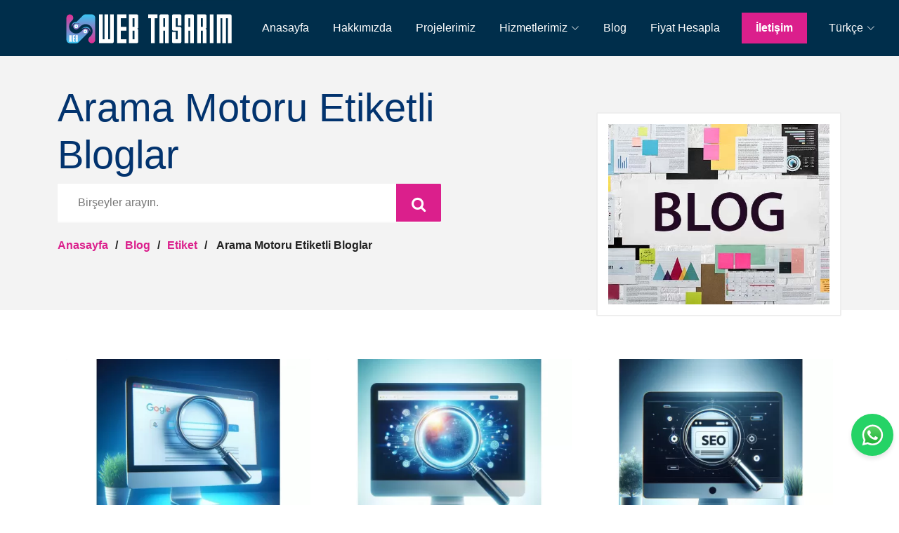

--- FILE ---
content_type: text/html; charset=UTF-8
request_url: https://swebtasarim.com/tr/blog/etiket/arama-motoru
body_size: 5781
content:
<!DOCTYPE html> <html lang="tr"> <head> <meta charset="utf-8"> <meta content="width=device-width, initial-scale=1.0" name="viewport"> <title> Arama Motoru Etiketli Bloglar</title> <meta name="description" content=" Arama Motoru Etiketli Bloglar ile aradığınızı hızlıca bulabilirsiniz."> <meta name="keywords" content=""> <link rel="shortcut icon" href="https://swebtasarim.com/assets/images/favicon/favicon.ico"> <link rel="apple-touch-icon" sizes="180x180" href="https://swebtasarim.com/assets/images/favicon/apple-touch-icon.png"> <link rel="icon" type="image/png" sizes="32x32" href="https://swebtasarim.com/assets/images/favicon/favicon-32x32.png"> <link rel="icon" type="image/png" sizes="16x16" href="https://swebtasarim.com/assets/images/favicon/favicon-16x16.png"> <link rel="icon" type="image/png" sizes="192x192" href="https://swebtasarim.com/assets/images/favicon/android-chrome-192x192.png"> <link rel="manifest" href="https://swebtasarim.com/assets/images/favicon/site.webmanifest"> <link rel="mask-icon" href="https://swebtasarim.com/assets/images/favicon/safari-pinned-tab.svg" color="#002e4b"> <link rel="shortcut icon" href="https://swebtasarim.com/assets/images/favicon/favicon.ico"> <meta name="msapplication-TileColor" content="#002e4b"> <meta name="msapplication-TileImage" content="/assets/images/favicon/mstile-144x144.png"> <meta name="msapplication-config" content="/assets/images/favicon/browserconfig.xml"> <meta name="apple-mobile-web-app-title" content="SWebTasarım"> <meta name="application-name" content="SWebTasarım"> <meta name="theme-color" content="#002e4b"> <script type="application/ld+json"> { "@context": "https://schema.org", "@type": "Organization", "name": "SWeb Tasarım", "url": "https://swebtasarim.com", "logo": "https://swebtasarim.com/assets/images/logo.svg", "contactPoint": { "@type": "ContactPoint", "telephone": "+90-541-403-0141", "contactType": "customer service" }, "sameAs": [ "https://www.instagram.com/swebtasarim.1" ] } </script> <script type="application/ld+json"> { "@context": "https://schema.org", "@type": "Service", "serviceType": "Web Tasarım", "provider": { "@type": "Organization", "name": "SWeb Tasarım" }, "description": "Özel web tasarım çözümleri ile işletmenizi dijital dünyada öne çıkarın.", "url": "https://swebtasarim.com/tr/hizmetlerimiz/web-tasarim" } </script> <meta property="og:locale" content="tr_TR"> <meta property="og:type" content="article"> <meta property="og:title" content="Etiketli Bloglar"> <meta property="og:description" content="Etiketli Bloglar ile aradığınızı hızlıca bulabilirsiniz."> <meta property="og:url" content="https://swebtasarim.com/tr/blog/etiket/arama-motoru"> <meta property="og:site_name" content="SWeb Tasarım"> <meta property="og:logo" content="https://swebtasarim.com/assets/images/logo.png" /> <meta property="og:image" content="https://swebtasarim.com/og-tr.jpg"> <meta property="og:image:secure_url" content="https://swebtasarim.com/og-tr.jpg"> <meta property="og:image:width" content="1200"> <meta property="og:image:height" content="630"> <meta property="og:image:alt" content="SWeb Tasarım Default Social Image"> <meta property="og:image:type" content="image/jpeg"> <meta property="og:locale:alternate" content="en_US" /><meta property="og:locale:alternate" content="ru_RU" /><meta property="og:locale:alternate" content="nl_NL" /><meta property="article:published_time" content="2023-05-27T22:48:44+03:00"> <meta property="twitter:domain" content="https://swebtasarim.com/tr/blog/etiket/arama-motoru"> <meta property="twitter:url" content="https://swebtasarim.com/tr/blog/etiket/arama-motoru"> <meta name="twitter:card" content="summary_large_image"> <meta name="twitter:title" content="Etiketli Bloglar"> <meta name="twitter:description" content="Etiketli Bloglar ile aradığınızı hızlıca bulabilirsiniz."> <meta name="twitter:image" content="https://swebtasarim.com/og-tr.jpg"> <meta name="twitter:label1" content="Time to read"> <meta name="twitter:data1" content="1 dakika"> <link rel="canonical" href="https://swebtasarim.com/tr/blog/etiket/arama-motoru"> <script async src="https://www.googletagmanager.com/gtag/js?id=G-21KQ9L4EF0"></script> <script> window.dataLayer = window.dataLayer || []; function gtag(){dataLayer.push(arguments);} gtag('js', new Date()); gtag('config', 'G-21KQ9L4EF0'); </script> <script type="text/javascript" > (function(m,e,t,r,i,k,a){m[i]=m[i]||function(){(m[i].a=m[i].a||[]).push(arguments)}; m[i].l=1*new Date(); for (var j = 0; j < document.scripts.length; j++) {if (document.scripts[j].src === r) { return; }} k=e.createElement(t), a=e.getElementsByTagName(t)[0], k.async=1, k.src="https://mc.yandex.ru/metrika/tag.js", a.parentNode.insertBefore(k,a) }) (window, document, "script", "https://mc.yandex.ru/metrika/tag.js", "ym"); ym(98154907, "init", { clickmap:false, trackLinks:false, accurateTrackBounce:false, webvisor:false, debug:false }); </script> <script src='/cache/merged_head.js' defer></script> <link rel='stylesheet' href="https://swebtasarim.com/cache/merged_head.css"> </head> <body> <header id="header" class="single-page-header header d-flex align-items-center"> <div class="container container-xl d-flex align-items-center justify-content-between"> <a href="https://swebtasarim.com/" class="logo d-flex align-items-center"> <img loading="eager" src="https://swebtasarim.com/assets/images/logo.svg" height="80" width="260" alt="SWebTasarım Logo"> </a> <nav id="navbar" class="navbar"> <ul role="menubar"> <li role="menuitem"><a href="https://swebtasarim.com/" role="link" aria-label="Anasayfa">Anasayfa</a></li> <li role="menuitem"><a href="https://swebtasarim.com/tr/hakkimizda" role="link" aria-label="Hakkımızda">Hakkımızda</a></li> <li role="menuitem"><a href="https://swebtasarim.com/tr/projelerimiz" role="link" aria-label="Projelerimiz">Projelerimiz</a></li> <li role="menuitem" class="dropdown"><a href="https://swebtasarim.com/tr/hizmetlerimiz" role="link" aria-label="Hizmetlerimiz"><span>Hizmetlerimiz</span> <i class="bi bi-chevron-down dropdown-indicator"></i></a> <ul> <li role="menuitem"><a href="https://swebtasarim.com/tr/hizmetlerimiz/web-tasarim" title="Web Tasarım" role="link" aria-label="Web Tasarım">Web Tasarım</a></li><li role="menuitem"><a href="https://swebtasarim.com/tr/hizmetlerimiz/grafik-tasarim" title="Grafik Tasarım" role="link" aria-label="Grafik Tasarım">Grafik Tasarım</a></li><li role="menuitem"><a href="https://swebtasarim.com/tr/hizmetlerimiz/web-yazilim" title="Web Yazılım" role="link" aria-label="Web Yazılım">Web Yazılım</a></li><li role="menuitem"><a href="https://swebtasarim.com/tr/hizmetlerimiz/masaustu-yazilim" title="Masaüstü Yazılım" role="link" aria-label="Masaüstü Yazılım">Masaüstü Yazılım</a></li><li role="menuitem"><a href="https://swebtasarim.com/tr/hizmetlerimiz/hosting-sunucu" title="Hosting & Sunucu" role="link" aria-label="Hosting & Sunucu">Hosting & Sunucu</a></li><li role="menuitem"><a href="https://swebtasarim.com/tr/hizmetlerimiz/web-site-bakim" title="Web Site Bakım" role="link" aria-label="Web Site Bakım">Web Site Bakım</a></li><li role="menuitem"><a href="https://swebtasarim.com/tr/hizmetlerimiz/kiosk-yazilim" title="Kiosk Yazılım" role="link" aria-label="Kiosk Yazılım">Kiosk Yazılım</a></li><li role="menuitem"><a href="https://swebtasarim.com/tr/hizmetlerimiz/arama-motoru-optimizasyonu-seo" title="Arama Motoru Optimizasyonu (SEO)" role="link" aria-label="Arama Motoru Optimizasyonu (SEO)">Arama Motoru Optimizasyonu (SEO)</a></li><li role="menuitem"><a href="https://swebtasarim.com/tr/hizmetlerimiz/progressive-web-application-ilerici-web-uygulamalar" title="Progressive Web Application" role="link" aria-label="Progressive Web Application">Progressive Web Application</a></li><li role="menuitem"><a href="https://swebtasarim.com/tr/hizmetlerimiz/dijital-pazarlama" title="Dijital Pazarlama" role="link" aria-label="Dijital Pazarlama">Dijital Pazarlama</a></li><li role="menuitem"><a href="https://swebtasarim.com/tr/hizmetlerimiz/e-ticaret" title="E-Ticaret" role="link" aria-label="E-Ticaret">E-Ticaret</a></li><li role="menuitem"><a href="https://swebtasarim.com/tr/hizmetlerimiz/destek" title="Destek" role="link" aria-label="Destek">Destek</a></li> </ul> </li> <li role="menuitem"><a href="https://swebtasarim.com/tr/blog" role="link" aria-label="Blog">Blog</a></li> <li role="menuitem"><a href="https://swebtasarim.com/tr/web-tasarim-site-fiyatlari-ve-hesaplama" role="link" aria-label="Web Tasarım Site Fiyatları ve Hesaplama">Fiyat Hesapla</a></li> <li role="menuitem"><a href="https://swebtasarim.com/tr/iletisim" role="link" aria-label="İletişim" class="main-button">İletişim</a></li> <li role="menuitem" class="dropdown"><a href="https://swebtasarim.com/tr" role="link" aria-label="Site Dili"><span>Türkçe</span> <i class="bi bi-chevron-down dropdown-indicator"></i></a> <ul> <li role="menuitem"><a href="https://swebtasarim.com/en" role="link" aria-label="English" class="flags"><img loading="eager" width="24" height="24" src="https://swebtasarim.com/cache/assets/custom/images/flags/us.webp" class="flags" alt="English">English</a></li><li role="menuitem"><a href="https://swebtasarim.com/nl" role="link" aria-label="Nederlands" class="flags"><img loading="eager" width="24" height="24" src="https://swebtasarim.com/cache/assets/custom/images/flags/nl.webp" class="flags" alt="Nederlands">Nederlands</a></li><li role="menuitem"><a href="https://swebtasarim.com/ru" role="link" aria-label="Руска" class="flags"><img loading="eager" width="24" height="24" src="https://swebtasarim.com/cache/assets/custom/images/flags/ru.webp" class="flags" alt="Руска">Руска</a></li> </ul> </li> <li role="menuitem"><a href="https://swebtasarim.com/tr/blog/web-tasarim/ip-adresim-hizli-ve-guvenli-ip-sorgulama" role="link" aria-label="IP Adresim" >IP</a></li> </ul> </nav> <i class="mobile-nav-toggle mobile-nav-show bi bi-list"></i> <i class="mobile-nav-toggle mobile-nav-hide d-none bi bi-x"></i> </div> </header> <main id="main"> <div class="breadcrumbs"> <div class="page-header d-flex"> <div class="container position-relative"> <div class="row d-flex justify-content-start position-relative"> <div class="col-lg-6 text-left"> <h2> Arama Motoru Etiketli Bloglar</h2> <div class="row d-flex justify-content-center"> <div class="col-lg-12 text-center"> <div class="search-form"> <form action="/arama-sonuc" method="GET" id="BlogSearch"> <input type="hidden" name="type" id="type" value="blog"> <input type="text" name="aranan" id="aranan" required placeholder="Birşeyler arayın."> <button><i class="fa fa-search"></i></button> </form> </div> </div> </div> <nav> <ol> <li><a href="https://swebtasarim.com/">Anasayfa</a></li> <li><a href="https://swebtasarim.com/tr/blog/">Blog</a></li> <li><a href="https://swebtasarim.com/tr/blog/etiket/">Etiket</a></li> <li> Arama Motoru Etiketli Bloglar</li> </ol> </nav> </div> <div class="col-lg-6 d-flex justify-content-end"> <div class="pages-images"> <img loading="eager" src="https://swebtasarim.com/cache/assets/images/blogs.webp" class="img-fluid" alt=""> </div> </div> </div> </div> </div> </div> <section class="single-page"> <div class="container" data-aos="fade-up"> <div id="recent-posts" class="recent-posts"> <div class="container" data-aos="fade-up"> <div class="row gy-4"> <div class="col-lg-4"> <article> <div class="post-img"> <img loading="eager" src="/cache/public-image/215/dogal-seo-nasil-yapilir-etkili-ve-organik-yontemler@408x306.webp" alt="" class="img-fluid"> </div> <h2 class="title"> <a href="https://swebtasarim.com/tr/blog/seo-arama-motoru-optimizasyonu/dogal-seo-nasil-yapilir-etkili-ve-organik-yontemler">Doğal SEO Nasıl Yapılır? Etkili ve Organik Yöntemler</a> </h2> <p>Doğal SEO, arama motorlarında organik sıralama elde etmenin en etkili yoludur. Doğal SEO'nun nasıl yapıldığını ve faydalarını öğrenin.</p> <div class="d-flex align-items-center"> <div class="post-meta"> <p class="post-author"></p> <p class="post-date"> <time datetime="29-09-2024">29-09-2024</time> </p> </div> </div> </article> </div> <div class="col-lg-4"> <article> <div class="post-img"> <img loading="lazy" src="/cache/public-image/214/seo-nun-onemi-neden-her-isletme-icin-hayati@408x306.webp" alt="" class="img-fluid"> </div> <h2 class="title"> <a href="https://swebtasarim.com/tr/blog/seo-arama-motoru-optimizasyonu/seo-nun-onemi-neden-her-isletme-icin-hayati">SEO’nun Önemi: Neden Her İşletme İçin Hayati?</a> </h2> <p>SEO, işletmenizin dijital varlığını güçlendirmek için kritik bir stratejidir. SEO’nun önemini ve işletmenize nasıl fayda sağladığını öğrenin.</p> <div class="d-flex align-items-center"> <div class="post-meta"> <p class="post-author"></p> <p class="post-date"> <time datetime="29-09-2024">29-09-2024</time> </p> </div> </div> </article> </div> <div class="col-lg-4"> <article> <div class="post-img"> <img loading="lazy" src="/cache/public-image/213/sweb-tasarim-profesyonel-seo-yapan-firmalar-arasinda-one-cikiyor@408x306.webp" alt="" class="img-fluid"> </div> <h2 class="title"> <a href="https://swebtasarim.com/tr/blog/seo-arama-motoru-optimizasyonu/sweb-tasarim-profesyonel-seo-yapan-firmalar-arasinda-one-cikiyor">SWeb Tasarım: Profesyonel SEO Yapan Firmalar Arasında Öne Çıkıyor</a> </h2> <p>SEO hizmeti alırken doğru firmayı seçmek başarı için kritik öneme sahiptir. SWeb Tasarım, SEO yapan firmalar arasında uzman ekibiyle arama motorlarında sıralamanızı yükseltir.</p> <div class="d-flex align-items-center"> <div class="post-meta"> <p class="post-author"></p> <p class="post-date"> <time datetime="29-09-2024">29-09-2024</time> </p> </div> </div> </article> </div> <div class="col-lg-4"> <article> <div class="post-img"> <img loading="lazy" src="/cache/public-image/212/seo-yaptirmanin-onemi-isletmeniz-icin-neden-seo-yaptirmalisiniz@408x306.webp" alt="" class="img-fluid"> </div> <h2 class="title"> <a href="https://swebtasarim.com/tr/blog/seo-arama-motoru-optimizasyonu/seo-yaptirmanin-onemi-isletmeniz-icin-neden-seo-yaptirmalisiniz">SEO Yaptırmanın Önemi: İşletmeniz İçin Neden SEO Yaptırmalısınız?</a> </h2> <p>SEO, işletmenizin dijital dünyada görünürlüğünü artırır ve arama motorlarında üst sıralara çıkmanıza yardımcı olur. İşletmeniz için SEO'nun neden önemli olduğunu ve faydalarını öğrenin.</p> <div class="d-flex align-items-center"> <div class="post-meta"> <p class="post-author"></p> <p class="post-date"> <time datetime="29-09-2024">29-09-2024</time> </p> </div> </div> </article> </div> <div class="col-lg-4"> <article> <div class="post-img"> <img loading="lazy" src="/cache/public-image/46/seo-dostu-web-tasarimi-arama-motorlarinda-ust-siralarda-yer-almak-icin-ipuclari-2@408x306.webp" alt="" class="img-fluid"> </div> <h2 class="title"> <a href="https://swebtasarim.com/tr/blog/web-tasarim/seo-dostu-web-tasarimi-arama-motorlarinda-ust-siralarda-yer-almak-icin-ipuclari">SEO Dostu Web Tasarımı: Arama Motorlarında Üst Sıralarda Yer Almak İçin İpuçları</a> </h2> <p>SEO (Arama Motoru Optimizasyonu), web sitelerinin arama motorlarında daha üst sıralarda yer almasını sağlamak için yapılan çeşitli teknik ve stratejileri kapsar. SEO dostu bir web tasarımı, arama motorlarının sitenizi daha kolay taramasına ve dizine eklemesine yardımcı olurken, aynı zamanda kullanıcı deneyimini de iyileştirir. Bu yazıda, SEO dostu web tasarımının temel prensiplerini ve arama motorlarında üst sıralarda yer almak için ipuçlarını inceleyeceğiz.</p> <div class="d-flex align-items-center"> <div class="post-meta"> <p class="post-author"></p> <p class="post-date"> <time datetime="07-07-2024">07-07-2024</time> </p> </div> </div> </article> </div> </div> </div> </div> </div> <div class="pagination"> <a href="https://swebtasarim.com/tr/blog/etiket/arama-motoru/?page=1" aria-label="Previous"> <button class="btn"> <svg xmlns="http://www.w3.org/2000/svg" class="btn--icon" fill="none" viewbox="0 0 24 24" stroke="currentColor" stroke-width="2"> <path stroke-linecap="round" stroke-linejoin="round" d="M15 19l-7-7 7-7"></path> </svg> </button> </a> <div class="pages"> <a class="page active" href="https://swebtasarim.com/tr/blog/etiket/arama-motoru/?page=1">1</a> </div> <a href="https://swebtasarim.com/tr/blog/etiket/arama-motoru/?page=1" aria-label="Previous"> <button class="btn"> <svg xmlns="http://www.w3.org/2000/svg" class="btn--icon" fill="none" viewbox="0 0 24 24" stroke="currentColor" stroke-width="2"> <path stroke-linecap="round" stroke-linejoin="round" d="M9 5l7 7-7 7"></path> </svg> </button> </a> </div> </section> </main> <a href="https://wa.me/905414030141" target="_blank" id="whatsappButton"> <img loading="lazy" src="https://swebtasarim.com/assets/images/whatsapp.svg" alt="WhatsApp" /> </a> <footer id="footer" class="main-footer"> <div class="container"> <div class="footer-content"> <div class="row"> <div class="col-lg-4 col-md-6 col-sm-12 footer-column" style="padding-right: 30px;"> <div class="logo-widget footer-widget"> <a href="https://swebtasarim.com/" class="logo d-flex align-items-center mb-3"> <img loading="lazy" src="https://swebtasarim.com/assets/images/logo.svg" height="92" width="100%" alt="SWebTasarım Logo"> </a> <div class="text text-justify"> <p>Firmamız, web tasarım, web yazılım, grafik tasarım, masaüstü yazılım ve hosting alanlarında sunduğu hizmetlerle müşterilerine kesintisiz destek sunmaktadır. Sizin için en iyi çözümleri sunmak ve işinizi daha iyi hale getirmek için buradayız</p> </div> <ul class="footer-social"> <li><a href="https://www.instagram.com/swebtasarim.1/" target="_blank"><i class="fa fa-instagram" title="Instagram"></i></a></li> <li><a href="#" target="_blank"><i class="fa fa-linkedin" title="Linkedin"></i></a></li> <li><a href="#" target="_blank"><i class="fa fa-facebook" title="Facebook"></i></a></li> <li><a href="#" target="_blank"><i class="fa fa-twitter" title="Twitter"></i></a></li> </ul> </div> </div> <div class="col-lg-2 col-md-6 col-sm-12 footer-column"> <div class="service-widget footer-widget"> <div class="footer-title">Site Dili</div> <ul class="list" role="menubar"> <li role="menuitem"><a href="https://swebtasarim.com/en" role="link" aria-label="English"><img loading="lazy" width="24" height="24" src="https://swebtasarim.com/cache/assets/custom/images/flags/us.webp" class="flags" alt="en-US English">English</a></li><li role="menuitem"><a href="https://swebtasarim.com/nl" role="link" aria-label="Nederlands"><img loading="lazy" width="24" height="24" src="https://swebtasarim.com/cache/assets/custom/images/flags/nl.webp" class="flags" alt="nl-NL Nederlands">Nederlands</a></li><li role="menuitem"><a href="https://swebtasarim.com/ru" role="link" aria-label="Руска"><img loading="lazy" width="24" height="24" src="https://swebtasarim.com/cache/assets/custom/images/flags/ru.webp" class="flags" alt="ru-RU Руска">Руска</a></li> </ul> </div> </div> <div class="col-lg-2 col-md-6 col-sm-12 footer-column"> <div class="service-widget footer-widget"> <div class="footer-title">Kısayollar</div> <ul class="list" role="menubar"> <li role="menuitem"><a href="https://swebtasarim.com/tr" role="link" aria-label="Anasayfa">Anasayfa</a></li> <li role="menuitem"><a href="https://swebtasarim.com/tr/hakkimizda" role="link" aria-label="Hakkımızda">Hakkımızda</a></li> <li role="menuitem"><a href="https://swebtasarim.com/tr/projelerimiz" role="link" aria-label="Projelerimiz">Projelerimiz</a></li> <li role="menuitem"><a href="https://swebtasarim.com/tr/hizmetlerimiz" role="link" aria-label="Hizmetlerimiz">Hizmetlerimiz</a></li> <li role="menuitem"><a href="https://swebtasarim.com/tr/blog" role="link" aria-label="Blog">Blog</a></li> <li role="menuitem"><a href="https://swebtasarim.com/tr/web-tasarim-site-fiyatlari-ve-hesaplama" role="link" aria-label="Web Tasarım Site Fiyatları ve Hesaplama">Fiyat Hesapla</a></li> <li role="menuitem"><a href="https://swebtasarim.com/tr/iletisim" role="link" aria-label="İletişim">İletişim</a></li> </ul> </div> </div> <div class="col-lg-2 col-md-6 col-sm-12 footer-column"> <div class="service-widget footer-widget"> <div class="footer-title">Hizmetlerimiz</div> <ul class="list" role="menubar"> <li role="menuitem"><a href="https://swebtasarim.com/tr/hizmetlerimiz/web-tasarim" title="Web Tasarım" role="link" aria-label="Web Tasarım">Web Tasarım</a></li><li role="menuitem"><a href="https://swebtasarim.com/tr/hizmetlerimiz/grafik-tasarim" title="Grafik Tasarım" role="link" aria-label="Grafik Tasarım">Grafik Tasarım</a></li><li role="menuitem"><a href="https://swebtasarim.com/tr/hizmetlerimiz/web-yazilim" title="Web Yazılım" role="link" aria-label="Web Yazılım">Web Yazılım</a></li><li role="menuitem"><a href="https://swebtasarim.com/tr/hizmetlerimiz/masaustu-yazilim" title="Masaüstü Yazılım" role="link" aria-label="Masaüstü Yazılım">Masaüstü Yazılım</a></li><li role="menuitem"><a href="https://swebtasarim.com/tr/hizmetlerimiz/hosting-sunucu" title="Hosting & Sunucu" role="link" aria-label="Hosting & Sunucu">Hosting & Sunucu</a></li><li role="menuitem"><a href="https://swebtasarim.com/tr/hizmetlerimiz/web-site-bakim" title="Web Site Bakım" role="link" aria-label="Web Site Bakım">Web Site Bakım</a></li><li role="menuitem"><a href="https://swebtasarim.com/tr/hizmetlerimiz/kiosk-yazilim" title="Kiosk Yazılım" role="link" aria-label="Kiosk Yazılım">Kiosk Yazılım</a></li> </ul> </div> </div> <div class="col-lg-2 col-md-6 col-sm-12 footer-column"> <div class="service-widget footer-widget"> <div class="footer-title">Hizmetlerimiz</div> <ul class="list disblok" role="menubar"> <li role="menuitem"><a href="https://swebtasarim.com/tr/hizmetlerimiz/arama-motoru-optimizasyonu-seo" title="Arama Motoru Optimizasyonu (SEO)" role="link" aria-label="Arama Motoru Optimizasyonu (SEO)">Arama Motoru Optimizasyonu (SEO)</a></li><li role="menuitem"><a href="https://swebtasarim.com/tr/hizmetlerimiz/progressive-web-application-ilerici-web-uygulamalar" title="Progressive Web Application" role="link" aria-label="Progressive Web Application">Progressive Web Application</a></li><li role="menuitem"><a href="https://swebtasarim.com/tr/hizmetlerimiz/dijital-pazarlama" title="Dijital Pazarlama" role="link" aria-label="Dijital Pazarlama">Dijital Pazarlama</a></li><li role="menuitem"><a href="https://swebtasarim.com/tr/hizmetlerimiz/e-ticaret" title="E-Ticaret" role="link" aria-label="E-Ticaret">E-Ticaret</a></li><li role="menuitem"><a href="https://swebtasarim.com/tr/hizmetlerimiz/destek" title="Destek" role="link" aria-label="Destek">Destek</a></li> </ul> </div> </div> <div class="row"> <div class="col-lg-6 col-md-6 col-sm-12 footer-column"> <div class="service-widget footer-widget"> <div class="footer-title">Son Blog Yazılarımız</div> <ul class="list" role="menubar"> <li role="menuitem"><a href="https://swebtasarim.com/tr/blog/web-tasarim/ip-adresim-hizli-ve-guvenli-ip-sorgulama" title="IP Adresim — Hızlı ve Güvenli IP Sorgulama" role="link" aria-label="IP Adresim — Hızlı ve Güvenli IP Sorgulama">IP Adresim — Hızlı ve Güvenli IP Sorgulama</a></li><li role="menuitem"><a href="https://swebtasarim.com/tr/blog/web-tasarim/2026-web-tasarim-fiyatlari-guncel-paketler-ve-maliyetler" title="2026 Web Tasarım Fiyatları" role="link" aria-label="2026 Web Tasarım Fiyatları">2026 Web Tasarım Fiyatları</a></li><li role="menuitem"><a href="https://swebtasarim.com/tr/blog/kiosk-yazilim/camasirhane-otomati-ile-modern-hizmetin-anahtari" title="Çamaşırhane Otomatı Rehberi: Kolaylık ve Teknoloji Bir Arada" role="link" aria-label="Çamaşırhane Otomatı Rehberi: Kolaylık ve Teknoloji Bir Arada">Çamaşırhane Otomatı Rehberi: Kolaylık ve Teknoloji Bir Arada</a></li><li role="menuitem"><a href="https://swebtasarim.com/tr/blog/web-tasarim/kurumsal-web-tasarim-nedir-profesyonel-cozumler-ve-ipuclari" title="Kurumsal Web Tasarım: Markanızı Dijitale Taşımanın Önemi" role="link" aria-label="Kurumsal Web Tasarım: Markanızı Dijitale Taşımanın Önemi">Kurumsal Web Tasarım: Markanızı Dijitale Taşımanın Önemi</a></li><li role="menuitem"><a href="https://swebtasarim.com/tr/blog/web-tasarim/istanbul-web-tasarim-firmalari-en-iyi-secenekler-ve-ipuclari" title="İstanbul Web Tasarım Firmaları Arasında Öne Çıkmanın Yolları" role="link" aria-label="İstanbul Web Tasarım Firmaları Arasında Öne Çıkmanın Yolları">İstanbul Web Tasarım Firmaları Arasında Öne Çıkmanın Yolları</a></li><li role="menuitem"><a href="https://swebtasarim.com/tr/blog/web-tasarim/2025-web-tasarim-fiyatlari-guncel-paketler-ve-maliyetler" title="2025 Web Tasarım Fiyatları" role="link" aria-label="2025 Web Tasarım Fiyatları">2025 Web Tasarım Fiyatları</a></li><li role="menuitem"><a href="https://swebtasarim.com/tr/blog/web-yazilim/web-servisler-nedir-kullanimi-ve-faydalari" title="Web Servisler: İşletmenizi Dijital Dönüşüme Taşıyan Anahtar" role="link" aria-label="Web Servisler: İşletmenizi Dijital Dönüşüme Taşıyan Anahtar">Web Servisler: İşletmenizi Dijital Dönüşüme Taşıyan Anahtar</a></li> </ul> </div> </div> <div class="col-lg-6 col-md-6 col-sm-12 footer-column"> <div class="service-widget footer-widget"> <div class="footer-title">Son Blog Yazılarımız</div> <ul class="list" role="menubar"> <li role="menuitem"><a href="https://swebtasarim.com/tr/blog/web-yazilim/bulut-fiyat-teklifi-programi-nedir-kullanim-ve-faydalari" title="Bulut Fiyat Teklifi Programı: İşletmeler İçin Verimliliği Artırmanın Yolu" role="link" aria-label="Bulut Fiyat Teklifi Programı: İşletmeler İçin Verimliliği Artırmanın Yolu">Bulut Fiyat Teklifi Programı: İşletmeler İçin Verimliliği Artırmanın Yolu</a></li><li role="menuitem"><a href="https://swebtasarim.com/tr/blog/web-yazilim/crm-yazilimi-nedir-kullanimi-ve-faydalari" title="CRM Yazılımı: Müşteri İlişkilerinizi Yönetmenin Yolu" role="link" aria-label="CRM Yazılımı: Müşteri İlişkilerinizi Yönetmenin Yolu">CRM Yazılımı: Müşteri İlişkilerinizi Yönetmenin Yolu</a></li><li role="menuitem"><a href="https://swebtasarim.com/tr/blog/web-yazilim/ozel-web-tabanli-yazilimlar-nedir-nasil-kullanilir-ve-avantajlari" title="Özel Web Tabanlı Yazılımlar: İşletmenizin İhtiyaçlarına Özel Çözümler" role="link" aria-label="Özel Web Tabanlı Yazılımlar: İşletmenizin İhtiyaçlarına Özel Çözümler">Özel Web Tabanlı Yazılımlar: İşletmenizin İhtiyaçlarına Özel Çözümler</a></li><li role="menuitem"><a href="https://swebtasarim.com/tr/blog/web-yazilim/web-yazilim-bulut-projeleri-avantajlari-ve-kullanim-alanlari" title="Web Yazılım Bulut Projeleri: Geleceğin Çalışma Modeli" role="link" aria-label="Web Yazılım Bulut Projeleri: Geleceğin Çalışma Modeli">Web Yazılım Bulut Projeleri: Geleceğin Çalışma Modeli</a></li><li role="menuitem"><a href="https://swebtasarim.com/tr/blog/pwa-progressive-web-applications/mevcut-web-sitem-pwa-olur-mu-sorulariniz-icin-cevaplar" title="Mevcut Web Sitem PWA Olur mu? Geçiş Süreci ve Avantajları" role="link" aria-label="Mevcut Web Sitem PWA Olur mu? Geçiş Süreci ve Avantajları">Mevcut Web Sitem PWA Olur mu? Geçiş Süreci ve Avantajları</a></li><li role="menuitem"><a href="https://swebtasarim.com/tr/blog/pwa-progressive-web-applications/pwa-neden-yaptirmaliyim-hiz-ve-etkilesim-icin-kesin-cevap" title="PWA Neden Yaptırmalıyım? Kullanıcı Deneyimini ve İşinizi Nasıl Geliştirir?" role="link" aria-label="PWA Neden Yaptırmalıyım? Kullanıcı Deneyimini ve İşinizi Nasıl Geliştirir?">PWA Neden Yaptırmalıyım? Kullanıcı Deneyimini ve İşinizi Nasıl Geliştirir?</a></li><li role="menuitem"><a href="https://swebtasarim.com/tr/blog/pwa-progressive-web-applications/pwa-yaptirmak-istiyorum-sweb-tasarim-ile-profesyonel-uygulama-gelistirme" title="PWA Yaptırmak İstiyorum: SWeb Tasarım ile Hayalinizdeki Uygulamayı Geliştirin" role="link" aria-label="PWA Yaptırmak İstiyorum: SWeb Tasarım ile Hayalinizdeki Uygulamayı Geliştirin">PWA Yaptırmak İstiyorum: SWeb Tasarım ile Hayalinizdeki Uygulamayı Geliştirin</a></li> </ul> </div> </div> </div> </div> </div> </div> </footer> <div class="footer-bottom"> <div class="container"> <div class="row"> <div class="col-lg-6 col-md-6 col-sm-12 column"> <div class="copyright"><a href="https://swebtasarim.com">SWeb Tasarım</a> &copy; 2010-2026 - Tüm Hakları Saklıdır.</div> </div> <div class="col-lg-6 col-md-6 col-sm-12 column"> <ul class="footer-nav"> <li><a href="https://swebtasarim.com/tr/cerez-politikasi">Çerez Politikası</a></li> <li><a href="https://swebtasarim.com/tr/gizlilik-politikasi">Gizlilik Politikası</a></li> </ul> </div> </div> </div> </div> <a href="#" class="scroll-top d-flex align-items-center justify-content-center"><i class="bi bi-arrow-up-short"></i></a> <script src='/cache/merged_footer.js' defer></script> </body> </html> 

--- FILE ---
content_type: image/svg+xml
request_url: https://swebtasarim.com/assets/images/logo.svg
body_size: 2054
content:
<?xml version="1.0" encoding="UTF-8"?><svg id="Layer_2" xmlns="http://www.w3.org/2000/svg" xmlns:xlink="http://www.w3.org/1999/xlink" viewBox="0 0 4000 1230"><defs><style>.cls-1{fill:url(#linear-gradient);}.cls-1,.cls-2,.cls-3,.cls-4,.cls-5,.cls-6,.cls-7{stroke-width:0px;}.cls-2{fill:url(#linear-gradient-3);filter:url(#drop-shadow-1);}.cls-3{fill:#fff;}.cls-4{fill:url(#linear-gradient-2);}.cls-5{fill:url(#linear-gradient-4);filter:url(#drop-shadow-2);}.cls-6{fill:#002e4b;}.cls-7{fill:#38c6f4;}</style><linearGradient id="linear-gradient" x1="435.42" y1="948.35" x2="435.42" y2="315.67" gradientUnits="userSpaceOnUse"><stop offset="0" stop-color="#38c6f4"/><stop offset="1" stop-color="#e52e92"/></linearGradient><linearGradient id="linear-gradient-2" x1="582.32" y1="948.33" x2="582.32" y2="315.65" gradientUnits="userSpaceOnUse"><stop offset="0" stop-color="#e52e92"/><stop offset="1" stop-color="#38c6f4"/></linearGradient><linearGradient id="linear-gradient-3" x1="619.14" y1="709.86" x2="619.14" y2="590.48" xlink:href="#linear-gradient-2"/><filter id="drop-shadow-1" filterUnits="userSpaceOnUse"><feOffset dx="0" dy="14"/><feGaussianBlur result="blur" stdDeviation="5"/><feFlood flood-color="#231f20" flood-opacity=".4"/><feComposite in2="blur" operator="in"/><feComposite in="SourceGraphic"/></filter><linearGradient id="linear-gradient-4" x1="410.42" y1="594.39" x2="410.42" y2="479.22" xlink:href="#linear-gradient-2"/><filter id="drop-shadow-2" filterUnits="userSpaceOnUse"><feOffset dx="0" dy="14"/><feGaussianBlur result="blur-2" stdDeviation="5"/><feFlood flood-color="#231f20" flood-opacity=".4"/><feComposite in2="blur-2" operator="in"/><feComposite in="SourceGraphic"/></filter></defs><g id="Layer_1-2"><rect id="Fon" class="cls-6" width="4000" height="1230"/><g id="logo"><g id="icon"><path class="cls-1" d="m658.13,729.18c26.62-26.73,25.08-71.19-4.61-95.87-25.88-21.5-64.26-18.29-88.01,5.56l-24.9,25h0s-26.23,26.34-26.23,26.34c-30.08,30.2-69.59,45.3-109.1,45.3s-79.02-15.1-109.09-45.3c-60.15-60.41-60.15-158.69,0-219.09l26.24-26.35c47.45-47.64,13.84-129.1-53.26-129.1h0c-41.6,0-75.32,33.86-75.32,75.63v481.42c0,41.77,33.72,75.63,75.32,75.63h139.51c19.98,0,39.13-7.97,53.26-22.15l196.21-197.02Z"/><path class="cls-4" d="m609.07,315.65c-19.97,0-39.13,7.97-53.26,22.15l-196.21,197.01c-25.16,25.27-25.16,66.39,0,91.66,25.17,25.26,66.12,25.27,91.28,0l26.24-26.34h0s23.92-24.02,23.92-24.02c59.36-59.6,156.06-63.4,217.16-5.59,63.49,60.07,64.6,160.85,3.35,222.36l-26.24,26.35c-47.45,47.64-13.84,129.1,53.26,129.1h0c41.6,0,75.32-33.86,75.32-75.63v-481.42c0-41.77-33.72-75.63-75.32-75.63h-139.51Z"/></g><g id="GözSol"><circle class="cls-3" cx="408.65" cy="576.61" r="40.02"/><circle class="cls-7" cx="408.65" cy="576.61" r="14.46"/></g><g id="GözSag"><circle class="cls-3" cx="606.6" cy="687.54" r="40.02"/><circle class="cls-7" cx="606.6" cy="687.54" r="14.46"/></g><g id="Kaş"><path id="Kaş-Sol" class="cls-2" d="m522.29,637.48s31.63-35.58,76.92-44.22c11.47-2.19,32.46-5.93,57.07,2.27,8.15,2.71,39.54,13.17,54.05,43.65,13.56,28.48-1.51,70.68-1.51,70.68.07-2.84.61-11.96.19-16.44,0,0-.96-10.29-3.97-19.65-6.02-18.74-19.56-32.48-22.87-35.72-2.5-2.45-14.76-14.2-35.01-21.92-23.34-8.9-43.42-7.14-52.58-6.24-13.52,1.34-23.56,4.6-31.04,7.09-16.15,5.36-32.56,15.02-41.24,20.5Z"/><path id="Kaş-Sağ" class="cls-5" d="m320.56,594.39c-4.68-9.97-12.66-31.2-6.14-54.8,10.74-38.9,53.22-56.5,80.31-59.72,20.53-2.44,39.07,2.58,46.3,4.54,10.1,2.73,22.69,7.37,35.72,15.31,5.92,3.61,16.66,10.26,27.4,22.3,2.02,2.27,3.62,4.24,4.72,5.67-5.9-4.63-14.43-10.55-25.51-15.87-30.57-14.69-57.84-13.88-63.87-13.61-9.03.41-27.71,1.45-48.57,12.09-8.68,4.43-23.2,12.04-34.77,28.16-16.04,22.34-16.08,46.62-15.59,55.94Z"/></g><path class="cls-3" d="m304.75,895.42v-123.66h18.6v136.02c-.01,3.41-2.78,6.18-6.2,6.18h-68.19v-142.21h18.6v123.66h9.3v-123.66h18.59v123.66h9.3Z"/><path class="cls-3" d="m338.43,771.76h47.01v18.55h-28.21v43.28h28.21v18.55h-28.21v43.28h28.21v18.55h-47.01v-142.21Z"/><path class="cls-3" d="m437.24,913.97h-40.74v-142.21h40.74c3.43-.01,6.23,2.75,6.27,6.18v58.74c-.03,3.43-2.83,6.2-6.27,6.18,3.43-.01,6.23,2.75,6.27,6.18v58.74c-.03,3.43-2.83,6.2-6.27,6.18Zm-12.54-80.38v-43.28h-9.4v43.28h9.4Zm0,18.55h-9.4v43.28h9.4v-43.28Z"/></g><path class="cls-3" d="m1148.7,862.9V315.91h80.62v601.68c-.06,15.1-12.07,27.32-26.87,27.35h-295.61V315.91h80.62v546.98h40.31V315.91h80.61v546.98h40.32Z"/><path class="cls-3" d="m1302.42,315.9h203.82v82.05h-122.29v191.45h122.29v82.05h-122.29v191.45h122.29v82.05h-203.82V315.9Z"/><path class="cls-3" d="m1738.51,944.92h-176.64V315.89h176.64c14.89-.06,27.03,12.16,27.18,27.35v259.82c-.15,15.19-12.29,27.41-27.18,27.35,14.89-.06,27.03,12.16,27.18,27.35v259.82c-.15,15.19-12.29,27.4-27.18,27.35Zm-54.35-355.53v-191.45h-40.76v191.45h40.76Zm0,82.05h-40.76v191.44h40.76v-191.44Z"/><path class="cls-3" d="m1984.43,315.91h203.82v82.05h-61.15v546.98h-81.52V397.96h-61.15v-82.05Z"/><path class="cls-3" d="m2408.96,315.89c14.89-.06,27.03,12.16,27.18,27.35v601.68h-81.53v-273.49h-40.76v273.49h-81.53V343.24c.15-15.19,12.29-27.41,27.18-27.35h149.46Zm-54.35,82.05h-40.76v191.45h40.76v-191.45Z"/><path class="cls-3" d="m2588.71,589.4h95.11c14.89-.06,27.03,12.16,27.18,27.35v300.84c-.15,15.19-12.29,27.41-27.18,27.35h-149.47c-14.89.06-27.03-12.16-27.18-27.35v-218.79h81.53v164.09h40.76v-191.44h-95.12c-14.89.06-27.03-12.16-27.18-27.35v-300.85c.15-15.19,12.29-27.41,27.18-27.35h149.46c14.89-.06,27.03,12.16,27.18,27.35v218.79h-81.53v-164.09h-40.76v191.44Z"/><path class="cls-3" d="m2958.67,315.89c14.89-.06,27.03,12.16,27.18,27.35v601.68h-81.53v-273.49h-40.76v273.49h-81.53V343.24c.15-15.19,12.29-27.41,27.18-27.35h149.46Zm-54.35,82.05h-40.76v191.45h40.76v-191.45Z"/><path class="cls-3" d="m3262,657.78v287.16h-81.53v-273.48h-40.76v273.49h-81.53V315.91h176.64c14.89-.06,27.03,12.16,27.18,27.35v259.82c-.15,15.19-12.29,27.41-27.18,27.35,14.89-.06,27.03,12.16,27.18,27.35Zm-81.53-259.82h-40.76v191.44h40.76v-191.44Z"/><path class="cls-3" d="m3334.32,315.9h80.62v629.03h-80.62V315.9Z"/><path class="cls-3" d="m3688.71,397.95v546.99h-80.62V397.95h-40.31v546.99h-80.62V315.9h295.61c14.8.03,26.8,12.25,26.86,27.35v601.69h-80.61V397.95h-40.31Z"/></g></svg>